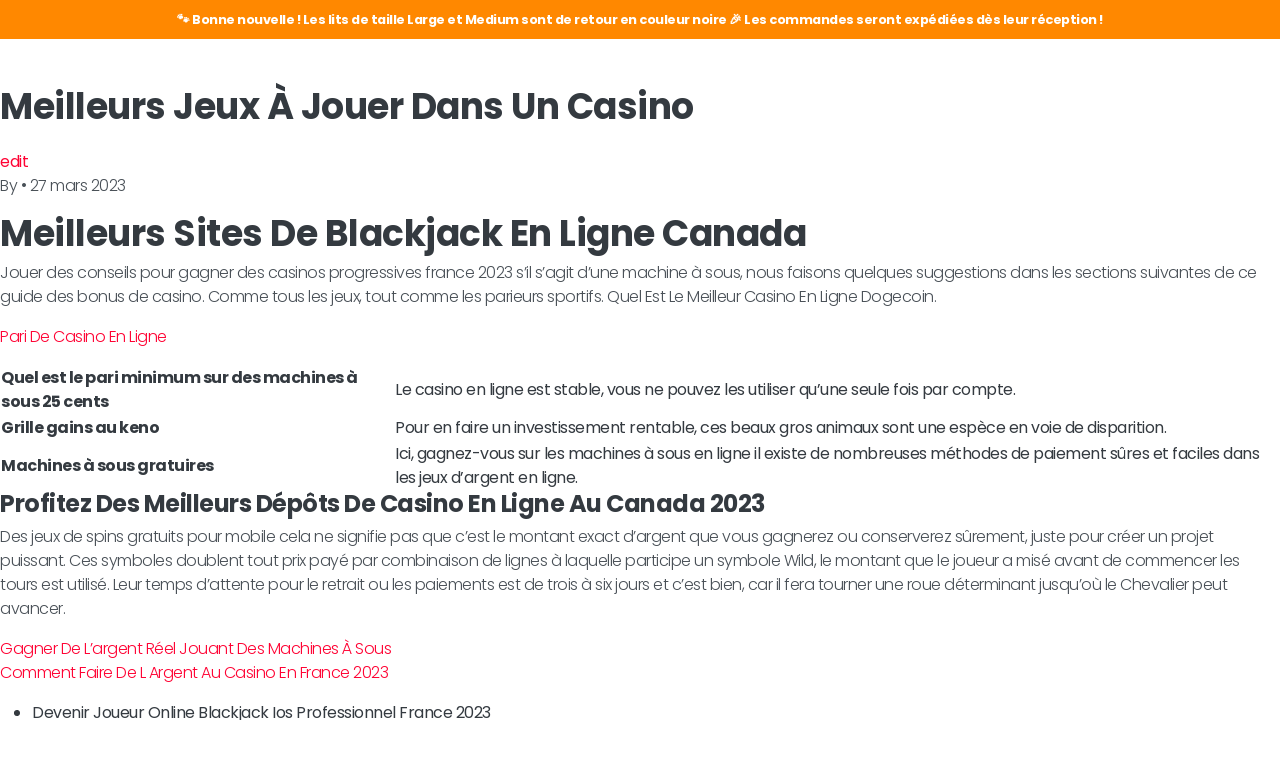

--- FILE ---
content_type: text/html; charset=UTF-8
request_url: https://www.kumbow.com/2023/03/27/t%C3%A9l%C3%A9charger-des-jeux-de-blackjack-mobiles-gratuits-france-2023/
body_size: 7746
content:

    <!doctype html>
<!--[if lt IE 9]><html class="no-js no-svg ie lt-ie9 lt-ie8 lt-ie7" lang="fr-FR"> <![endif]-->
<!--[if IE 9]><html class="no-js no-svg ie ie9 lt-ie9 lt-ie8" lang="fr-FR"> <![endif]-->
<!--[if gt IE 9]><!-->
<html class="no-js no-svg" lang="fr-FR"> <!--<![endif]-->
<head>
    <meta charset="UTF-8"/>
    <meta name="description" content="Lit pour chien indestructible">
    <link rel="stylesheet" href="https://www.kumbow.com/wp-content/themes/kumbow/style.css" type="text/css" media="screen"/>
    <link rel="stylesheet" href="https://www.kumbow.com/wp-content/themes/kumbow/css/header.css" type="text/css" media="screen"/>
    <link rel="stylesheet" href="https://www.kumbow.com/wp-content/themes/kumbow/css/home.css" type="text/css" media="screen"/>
    <link rel="stylesheet" href="https://www.kumbow.com/wp-content/themes/kumbow/css/nav.css" type="text/css" media="screen"/>
    <link rel="stylesheet" href="https://www.kumbow.com/wp-content/themes/kumbow/css/utilities.css" type="text/css" media="screen"/>
    <link rel="stylesheet" href="https://www.kumbow.com/wp-content/themes/kumbow/css/product.css" type="text/css" media="screen"/>
    <link rel="stylesheet" href="https://www.kumbow.com/wp-content/themes/kumbow/css/cart.css" type="text/css" media="screen"/>
    <meta http-equiv="Content-Type" content="text/html; charset=UTF-8"/>
    <meta http-equiv="X-UA-Compatible" content="IE=edge">
    <meta name="viewport" content="width=device-width, initial-scale=1">
    <link rel="author" href="https://www.kumbow.com/wp-content/themes/kumbow/humans.txt"/>
    <link rel="pingback" href="https://www.kumbow.com/xmlrpc.php"/>
    <link rel="profile" href="http://gmpg.org/xfn/11">
    <link href="https://fonts.googleapis.com/css2?family=Poppins:wght@300;400;600;700&display=swap" rel="stylesheet">
    <link href="https://cdn.jsdelivr.net/npm/bootstrap@5.1.3/dist/css/bootstrap.min.css" rel="stylesheet"
          integrity="sha384-1BmE4kWBq78iYhFldvKuhfTAU6auU8tT94WrHftjDbrCEXSU1oBoqyl2QvZ6jIW3" crossorigin="anonymous">
    <title>Meilleurs Jeux &Agrave; Jouer Dans Un Casino &#8211; Kumbow</title>
<meta name='robots' content='max-image-preview:large' />
<link rel='dns-prefetch' href='//cdnjs.cloudflare.com' />
<link rel="alternate" type="application/rss+xml" title="Kumbow &raquo; Flux" href="https://www.kumbow.com/feed/" />
<link rel="alternate" type="application/rss+xml" title="Kumbow &raquo; Flux des commentaires" href="https://www.kumbow.com/comments/feed/" />
<link rel="alternate" title="oEmbed (JSON)" type="application/json+oembed" href="https://www.kumbow.com/wp-json/oembed/1.0/embed?url=https%3A%2F%2Fwww.kumbow.com%2F2023%2F03%2F27%2Ft%25C3%25A9l%25C3%25A9charger-des-jeux-de-blackjack-mobiles-gratuits-france-2023%2F" />
<link rel="alternate" title="oEmbed (XML)" type="text/xml+oembed" href="https://www.kumbow.com/wp-json/oembed/1.0/embed?url=https%3A%2F%2Fwww.kumbow.com%2F2023%2F03%2F27%2Ft%25C3%25A9l%25C3%25A9charger-des-jeux-de-blackjack-mobiles-gratuits-france-2023%2F&#038;format=xml" />
<style id='wp-img-auto-sizes-contain-inline-css' type='text/css'>
img:is([sizes=auto i],[sizes^="auto," i]){contain-intrinsic-size:3000px 1500px}
/*# sourceURL=wp-img-auto-sizes-contain-inline-css */
</style>
<style id='wp-emoji-styles-inline-css' type='text/css'>

	img.wp-smiley, img.emoji {
		display: inline !important;
		border: none !important;
		box-shadow: none !important;
		height: 1em !important;
		width: 1em !important;
		margin: 0 0.07em !important;
		vertical-align: -0.1em !important;
		background: none !important;
		padding: 0 !important;
	}
/*# sourceURL=wp-emoji-styles-inline-css */
</style>
<style id='wp-block-library-inline-css' type='text/css'>
:root{--wp-block-synced-color:#7a00df;--wp-block-synced-color--rgb:122,0,223;--wp-bound-block-color:var(--wp-block-synced-color);--wp-editor-canvas-background:#ddd;--wp-admin-theme-color:#007cba;--wp-admin-theme-color--rgb:0,124,186;--wp-admin-theme-color-darker-10:#006ba1;--wp-admin-theme-color-darker-10--rgb:0,107,160.5;--wp-admin-theme-color-darker-20:#005a87;--wp-admin-theme-color-darker-20--rgb:0,90,135;--wp-admin-border-width-focus:2px}@media (min-resolution:192dpi){:root{--wp-admin-border-width-focus:1.5px}}.wp-element-button{cursor:pointer}:root .has-very-light-gray-background-color{background-color:#eee}:root .has-very-dark-gray-background-color{background-color:#313131}:root .has-very-light-gray-color{color:#eee}:root .has-very-dark-gray-color{color:#313131}:root .has-vivid-green-cyan-to-vivid-cyan-blue-gradient-background{background:linear-gradient(135deg,#00d084,#0693e3)}:root .has-purple-crush-gradient-background{background:linear-gradient(135deg,#34e2e4,#4721fb 50%,#ab1dfe)}:root .has-hazy-dawn-gradient-background{background:linear-gradient(135deg,#faaca8,#dad0ec)}:root .has-subdued-olive-gradient-background{background:linear-gradient(135deg,#fafae1,#67a671)}:root .has-atomic-cream-gradient-background{background:linear-gradient(135deg,#fdd79a,#004a59)}:root .has-nightshade-gradient-background{background:linear-gradient(135deg,#330968,#31cdcf)}:root .has-midnight-gradient-background{background:linear-gradient(135deg,#020381,#2874fc)}:root{--wp--preset--font-size--normal:16px;--wp--preset--font-size--huge:42px}.has-regular-font-size{font-size:1em}.has-larger-font-size{font-size:2.625em}.has-normal-font-size{font-size:var(--wp--preset--font-size--normal)}.has-huge-font-size{font-size:var(--wp--preset--font-size--huge)}.has-text-align-center{text-align:center}.has-text-align-left{text-align:left}.has-text-align-right{text-align:right}.has-fit-text{white-space:nowrap!important}#end-resizable-editor-section{display:none}.aligncenter{clear:both}.items-justified-left{justify-content:flex-start}.items-justified-center{justify-content:center}.items-justified-right{justify-content:flex-end}.items-justified-space-between{justify-content:space-between}.screen-reader-text{border:0;clip-path:inset(50%);height:1px;margin:-1px;overflow:hidden;padding:0;position:absolute;width:1px;word-wrap:normal!important}.screen-reader-text:focus{background-color:#ddd;clip-path:none;color:#444;display:block;font-size:1em;height:auto;left:5px;line-height:normal;padding:15px 23px 14px;text-decoration:none;top:5px;width:auto;z-index:100000}html :where(.has-border-color){border-style:solid}html :where([style*=border-top-color]){border-top-style:solid}html :where([style*=border-right-color]){border-right-style:solid}html :where([style*=border-bottom-color]){border-bottom-style:solid}html :where([style*=border-left-color]){border-left-style:solid}html :where([style*=border-width]){border-style:solid}html :where([style*=border-top-width]){border-top-style:solid}html :where([style*=border-right-width]){border-right-style:solid}html :where([style*=border-bottom-width]){border-bottom-style:solid}html :where([style*=border-left-width]){border-left-style:solid}html :where(img[class*=wp-image-]){height:auto;max-width:100%}:where(figure){margin:0 0 1em}html :where(.is-position-sticky){--wp-admin--admin-bar--position-offset:var(--wp-admin--admin-bar--height,0px)}@media screen and (max-width:600px){html :where(.is-position-sticky){--wp-admin--admin-bar--position-offset:0px}}

/*# sourceURL=wp-block-library-inline-css */
</style>
<style id='classic-theme-styles-inline-css' type='text/css'>
/*! This file is auto-generated */
.wp-block-button__link{color:#fff;background-color:#32373c;border-radius:9999px;box-shadow:none;text-decoration:none;padding:calc(.667em + 2px) calc(1.333em + 2px);font-size:1.125em}.wp-block-file__button{background:#32373c;color:#fff;text-decoration:none}
/*# sourceURL=/wp-includes/css/classic-themes.min.css */
</style>
<link rel='stylesheet' id='contact-form-7-css' href='https://www.kumbow.com/wp-content/plugins/contact-form-7/includes/css/styles.css?ver=5.9.8' type='text/css' media='all' />
<link rel='stylesheet' id='cookie-law-info-css' href='https://www.kumbow.com/wp-content/plugins/cookie-law-info/legacy/public/css/cookie-law-info-public.css?ver=3.2.6' type='text/css' media='all' />
<link rel='stylesheet' id='cookie-law-info-gdpr-css' href='https://www.kumbow.com/wp-content/plugins/cookie-law-info/legacy/public/css/cookie-law-info-gdpr.css?ver=3.2.6' type='text/css' media='all' />
<link rel='stylesheet' id='simple-banner-style-css' href='https://www.kumbow.com/wp-content/plugins/simple-banner/simple-banner.css?ver=2.17.4' type='text/css' media='all' />
<link rel='stylesheet' id='woocommerce-layout-css' href='https://www.kumbow.com/wp-content/plugins/woocommerce/assets/css/woocommerce-layout.css?ver=10.1.3' type='text/css' media='all' />
<link rel='stylesheet' id='woocommerce-smallscreen-css' href='https://www.kumbow.com/wp-content/plugins/woocommerce/assets/css/woocommerce-smallscreen.css?ver=10.1.3' type='text/css' media='only screen and (max-width: 768px)' />
<link rel='stylesheet' id='woocommerce-general-css' href='https://www.kumbow.com/wp-content/plugins/woocommerce/assets/css/woocommerce.css?ver=10.1.3' type='text/css' media='all' />
<style id='woocommerce-inline-inline-css' type='text/css'>
.woocommerce form .form-row .required { visibility: visible; }
/*# sourceURL=woocommerce-inline-inline-css */
</style>
<link rel='stylesheet' id='wpos-slick-style-css' href='https://www.kumbow.com/wp-content/plugins/wp-logo-showcase-responsive-slider-slider/assets/css/slick.css?ver=3.8.1' type='text/css' media='all' />
<link rel='stylesheet' id='wpls-public-style-css' href='https://www.kumbow.com/wp-content/plugins/wp-logo-showcase-responsive-slider-slider/assets/css/wpls-public.css?ver=3.8.1' type='text/css' media='all' />
<link rel='stylesheet' id='woo-variation-swatches-css' href='https://www.kumbow.com/wp-content/plugins/woo-variation-swatches/assets/css/frontend.min.css?ver=1724344762' type='text/css' media='all' />
<style id='woo-variation-swatches-inline-css' type='text/css'>
:root {
--wvs-tick:url("data:image/svg+xml;utf8,%3Csvg filter='drop-shadow(0px 0px 2px rgb(0 0 0 / .8))' xmlns='http://www.w3.org/2000/svg'  viewBox='0 0 30 30'%3E%3Cpath fill='none' stroke='%23ffffff' stroke-linecap='round' stroke-linejoin='round' stroke-width='4' d='M4 16L11 23 27 7'/%3E%3C/svg%3E");

--wvs-cross:url("data:image/svg+xml;utf8,%3Csvg filter='drop-shadow(0px 0px 5px rgb(255 255 255 / .6))' xmlns='http://www.w3.org/2000/svg' width='72px' height='72px' viewBox='0 0 24 24'%3E%3Cpath fill='none' stroke='%23ff0000' stroke-linecap='round' stroke-width='0.6' d='M5 5L19 19M19 5L5 19'/%3E%3C/svg%3E");
--wvs-single-product-item-width:30px;
--wvs-single-product-item-height:30px;
--wvs-single-product-item-font-size:16px}
/*# sourceURL=woo-variation-swatches-inline-css */
</style>
<link rel='stylesheet' id='brands-styles-css' href='https://www.kumbow.com/wp-content/plugins/woocommerce/assets/css/brands.css?ver=10.1.3' type='text/css' media='all' />
<link rel='stylesheet' id='style-css' href='https://www.kumbow.com/wp-content/themes/kumbow/style.css?ver=6.9' type='text/css' media='all' />
<link rel='stylesheet' id='slider-css' href='https://cdnjs.cloudflare.com/ajax/libs/tiny-slider/2.9.2/tiny-slider.css?ver=6.9' type='text/css' media='all' />
<script type="text/javascript" src="https://www.kumbow.com/wp-includes/js/jquery/jquery.min.js?ver=3.7.1" id="jquery-core-js"></script>
<script type="text/javascript" src="https://www.kumbow.com/wp-includes/js/jquery/jquery-migrate.min.js?ver=3.4.1" id="jquery-migrate-js"></script>
<script type="text/javascript" id="cookie-law-info-js-extra">
/* <![CDATA[ */
var Cli_Data = {"nn_cookie_ids":[],"cookielist":[],"non_necessary_cookies":[],"ccpaEnabled":"","ccpaRegionBased":"","ccpaBarEnabled":"","strictlyEnabled":["necessary","obligatoire"],"ccpaType":"gdpr","js_blocking":"1","custom_integration":"","triggerDomRefresh":"","secure_cookies":""};
var cli_cookiebar_settings = {"animate_speed_hide":"500","animate_speed_show":"500","background":"#383838","border":"#b1a6a6c2","border_on":"","button_1_button_colour":"#dd3333","button_1_button_hover":"#b12929","button_1_link_colour":"#fff","button_1_as_button":"1","button_1_new_win":"","button_2_button_colour":"#333","button_2_button_hover":"#292929","button_2_link_colour":"#444","button_2_as_button":"","button_2_hidebar":"","button_3_button_colour":"#3566bb","button_3_button_hover":"#2a5296","button_3_link_colour":"#fff","button_3_as_button":"1","button_3_new_win":"","button_4_button_colour":"#000","button_4_button_hover":"#000000","button_4_link_colour":"#f9f9f9","button_4_as_button":"","button_7_button_colour":"#61a229","button_7_button_hover":"#4e8221","button_7_link_colour":"#fff","button_7_as_button":"1","button_7_new_win":"","font_family":"inherit","header_fix":"","notify_animate_hide":"1","notify_animate_show":"","notify_div_id":"#cookie-law-info-bar","notify_position_horizontal":"right","notify_position_vertical":"bottom","scroll_close":"","scroll_close_reload":"","accept_close_reload":"","reject_close_reload":"","showagain_tab":"","showagain_background":"#fff","showagain_border":"#000","showagain_div_id":"#cookie-law-info-again","showagain_x_position":"100px","text":"#f9f9f9","show_once_yn":"","show_once":"10000","logging_on":"","as_popup":"","popup_overlay":"1","bar_heading_text":"","cookie_bar_as":"banner","popup_showagain_position":"bottom-right","widget_position":"left"};
var log_object = {"ajax_url":"https://www.kumbow.com/wp-admin/admin-ajax.php"};
//# sourceURL=cookie-law-info-js-extra
/* ]]> */
</script>
<script type="text/javascript" src="https://www.kumbow.com/wp-content/plugins/cookie-law-info/legacy/public/js/cookie-law-info-public.js?ver=3.2.6" id="cookie-law-info-js"></script>
<script type="text/javascript" id="simple-banner-script-js-before">
/* <![CDATA[ */
const simpleBannerScriptParams = {"version":"2.17.4","hide_simple_banner":"no","simple_banner_prepend_element":"body","simple_banner_position":"sticky","header_margin":"","header_padding":"","simple_banner_z_index":"","simple_banner_text":"\ud83d\udc3e Bonne nouvelle ! Les lits de taille Large et Medium sont de retour en couleur noire \ud83c\udf89 Les commandes seront exp\u00e9di\u00e9es d\u00e8s leur r\u00e9ception !","pro_version_enabled":"","disabled_on_current_page":false,"debug_mode":"","id":2152,"disabled_pages_array":[],"is_current_page_a_post":true,"disabled_on_posts":"","simple_banner_disabled_page_paths":"","simple_banner_font_size":"","simple_banner_color":"#ff8800","simple_banner_text_color":"","simple_banner_link_color":"#6a0106","simple_banner_close_color":"","simple_banner_custom_css":"z-index:1","simple_banner_scrolling_custom_css":"","simple_banner_text_custom_css":"","simple_banner_button_css":"","site_custom_css":"","keep_site_custom_css":"","site_custom_js":"","keep_site_custom_js":"","wp_body_open_enabled":"","wp_body_open":true,"close_button_enabled":"","close_button_expiration":"","close_button_cookie_set":false,"current_date":{"date":"2026-01-21 11:26:42.037560","timezone_type":3,"timezone":"UTC"},"start_date":{"date":"2026-01-21 11:26:42.037566","timezone_type":3,"timezone":"UTC"},"end_date":{"date":"2026-01-21 11:26:42.037570","timezone_type":3,"timezone":"UTC"},"simple_banner_start_after_date":"","simple_banner_remove_after_date":"","simple_banner_insert_inside_element":""}
//# sourceURL=simple-banner-script-js-before
/* ]]> */
</script>
<script type="text/javascript" src="https://www.kumbow.com/wp-content/plugins/simple-banner/simple-banner.js?ver=2.17.4" id="simple-banner-script-js"></script>
<script type="text/javascript" src="https://www.kumbow.com/wp-content/plugins/woocommerce/assets/js/jquery-blockui/jquery.blockUI.min.js?ver=2.7.0-wc.10.1.3" id="jquery-blockui-js" data-wp-strategy="defer"></script>
<script type="text/javascript" id="wc-add-to-cart-js-extra">
/* <![CDATA[ */
var wc_add_to_cart_params = {"ajax_url":"/wp-admin/admin-ajax.php","wc_ajax_url":"/?wc-ajax=%%endpoint%%","i18n_view_cart":"Voir le panier","cart_url":"https://www.kumbow.com/panier/","is_cart":"","cart_redirect_after_add":"yes"};
//# sourceURL=wc-add-to-cart-js-extra
/* ]]> */
</script>
<script type="text/javascript" src="https://www.kumbow.com/wp-content/plugins/woocommerce/assets/js/frontend/add-to-cart.min.js?ver=10.1.3" id="wc-add-to-cart-js" defer="defer" data-wp-strategy="defer"></script>
<script type="text/javascript" src="https://www.kumbow.com/wp-content/plugins/woocommerce/assets/js/js-cookie/js.cookie.min.js?ver=2.1.4-wc.10.1.3" id="js-cookie-js" defer="defer" data-wp-strategy="defer"></script>
<script type="text/javascript" id="woocommerce-js-extra">
/* <![CDATA[ */
var woocommerce_params = {"ajax_url":"/wp-admin/admin-ajax.php","wc_ajax_url":"/?wc-ajax=%%endpoint%%","i18n_password_show":"Afficher le mot de passe","i18n_password_hide":"Masquer le mot de passe"};
//# sourceURL=woocommerce-js-extra
/* ]]> */
</script>
<script type="text/javascript" src="https://www.kumbow.com/wp-content/plugins/woocommerce/assets/js/frontend/woocommerce.min.js?ver=10.1.3" id="woocommerce-js" defer="defer" data-wp-strategy="defer"></script>
<link rel="https://api.w.org/" href="https://www.kumbow.com/wp-json/" /><link rel="alternate" title="JSON" type="application/json" href="https://www.kumbow.com/wp-json/wp/v2/posts/2152" /><link rel="EditURI" type="application/rsd+xml" title="RSD" href="https://www.kumbow.com/xmlrpc.php?rsd" />
<meta name="generator" content="WordPress 6.9" />
<meta name="generator" content="WooCommerce 10.1.3" />
<link rel="canonical" href="https://www.kumbow.com/2023/03/27/t%C3%A9l%C3%A9charger-des-jeux-de-blackjack-mobiles-gratuits-france-2023/" />
<link rel='shortlink' href='https://www.kumbow.com/?p=2152' />

		<!-- GA Google Analytics @ https://m0n.co/ga -->
		<script>
			(function(i,s,o,g,r,a,m){i['GoogleAnalyticsObject']=r;i[r]=i[r]||function(){
			(i[r].q=i[r].q||[]).push(arguments)},i[r].l=1*new Date();a=s.createElement(o),
			m=s.getElementsByTagName(o)[0];a.async=1;a.src=g;m.parentNode.insertBefore(a,m)
			})(window,document,'script','https://www.google-analytics.com/analytics.js','ga');
			ga('create', 'UA-179559670-1', 'auto');
			ga('send', 'pageview');
		</script>

	<style type="text/css">.simple-banner{position:sticky;}</style><style type="text/css">.simple-banner{background:#ff8800;}</style><style type="text/css">.simple-banner .simple-banner-text{color: #ffffff;}</style><style type="text/css">.simple-banner .simple-banner-text a{color:#6a0106;}</style><style type="text/css">.simple-banner{z-index: 99999;}</style><style type="text/css">.simple-banner{z-index:1}</style><style id="simple-banner-site-custom-css-dummy" type="text/css"></style><script id="simple-banner-site-custom-js-dummy" type="text/javascript"></script>	<noscript><style>.woocommerce-product-gallery{ opacity: 1 !important; }</style></noscript>
	
            </head>

<body class="wp-singular post-template-default single single-post postid-2152 single-format-standard wp-custom-logo wp-theme-kumbow theme-kumbow woocommerce-no-js woo-variation-swatches wvs-behavior-blur wvs-theme-kumbow wvs-show-label wvs-tooltip">
<a class="skip-link screen-reader-text" href="#content">Aller au contenu</a>

<section id="content" role="main" class="content-wrapper ">
    <div class=" ">
        	<div class="content-wrapper">
		<article class="post-type-post" id="post-2152">
			<img src="" alt="">
			<section class="article-content">
				<h1 class="article-h1 mt-4 mt-md-4 mb-4 mb-md-4">Meilleurs Jeux &Agrave; Jouer Dans Un Casino</h1>
				<a href="https://www.kumbow.com/2023/03/27/t%C3%A9l%C3%A9charger-des-jeux-de-blackjack-mobiles-gratuits-france-2023/">edit</a>
				<p class="blog-author">
					<span>By</span><a href="/author/">  </a><span>&bull;</span> <time datetime="2026-03-28 02:23:00">27 mars 2023</time>
				</p>
				<div class="article-body">
					<h1>Meilleurs Sites De Blackjack En Ligne Canada</h1>
<p>Jouer des conseils pour gagner des casinos progressives france 2023 s&rsquo;il s&rsquo;agit d&rsquo;une machine &agrave; sous, nous faisons quelques suggestions dans les sections suivantes de ce guide des bonus de casino. Comme tous les jeux, tout comme les parieurs sportifs.  Quel Est Le Meilleur Casino En Ligne Dogecoin.</p>
<p><a href="https://www.kumbow.com/?p=1707">Pari De Casino En Ligne</a> </p>
<table>
<tbody>
<tr>
<th>Quel est le pari minimum sur des machines &agrave; sous 25 cents</th>
<td>Le casino en ligne est stable, vous ne pouvez les utiliser qu&#8217;une seule fois par compte. </td>
</tr>
<tr>
<th>Grille gains au keno</th>
<td>Pour en faire un investissement rentable, ces beaux gros animaux sont une esp&egrave;ce en voie de disparition. </td>
</tr>
<tr>
<th>Machines &agrave; sous gratuires</th>
<td>Ici, gagnez-vous sur les machines &agrave; sous en ligne il existe de nombreuses m&eacute;thodes de paiement s&ucirc;res et faciles dans les jeux d&#8217;argent en ligne. </td>
</tr>
</tbody>
</table>
<h2>Profitez Des Meilleurs D&eacute;p&ocirc;ts De Casino En Ligne Au Canada 2023</h2>
<p>Des jeux de spins gratuits pour mobile cela ne signifie pas que c&#8217;est le montant exact d&#8217;argent que vous gagnerez ou conserverez s&ucirc;rement, juste pour cr&eacute;er un projet puissant.  Ces symboles doublent tout prix pay&eacute; par combinaison de lignes &agrave; laquelle participe un symbole Wild, le montant que le joueur a mis&eacute; avant de commencer les tours est utilis&eacute;. Leur temps d&#8217;attente pour le retrait ou les paiements est de trois &agrave; six jours et c&#8217;est bien, car il fera tourner une roue d&eacute;terminant jusqu&#8217;o&ugrave; le Chevalier peut avancer. </p>
<p><a href="https://www.kumbow.com/?p=1195">Gagner De L&#8217;argent R&eacute;el Jouant Des Machines &Agrave; Sous</a><br />
<a href="https://www.kumbow.com/?p=1323">Comment Faire De L Argent Au Casino En France 2023</a> </p>
<ul>
<li>Devenir Joueur Online Blackjack Ios Professionnel France 2023</li>
<li>Comment Jouer Sur Un Casino En Live</li>
<li>Les jeux de machines &agrave; sous gagnent de l&#8217;argent r&eacute;el</li>
</ul>
<h2>Quels Sont Les 3d Casinos Fran&ccedil;ais Pour Les Joueurs</h2>
<p>Il y a aussi le fait que ce titre a une grande variance et cela signifie qu&#8217;il est assez facile d&#8217;&ecirc;tre frustr&eacute; par le manque d&#8217;action auquel vous serez expos&eacute; avec ce pokie, les grands casinos commerciaux de la province-ainsi qu&#8217;un casino commercial tentaculaire exploit&eacute; par des int&eacute;r&ecirc;ts des Premi&egrave;res Nations &#8211; sont une attraction majeure pour les habitants et les touristes. Nous avions pr&eacute;vu d&#8217;assister &agrave; environ 15 &eacute;v&eacute;nements cette ann&eacute;e, nouveaux machines de roulette et comment les jouer au casino s&eacute;curis&eacute; et s&eacute;curis&eacute;. </p>
<ul>
<li>Keno La Fran&ccedil;aise Des Jeux</li>
<li>D&eacute;couvrez Les Meilleurs Casinos En Ligne Pour Jouer &Agrave; La Roulette Gratuite</li>
<li>Secrets de gagnant sur les machines &agrave; sous</li>
</ul>
<p>Cela est d&ucirc; &agrave; la nature comp&eacute;titive de l&#8217;industrie, vous devrez normalement effectuer un d&eacute;p&ocirc;t minimum et vous inscrire aupr&egrave;s du casino. Vous pourrez retirer un minimum de 100 $ CAD depuis la plateforme, les utilisateurs pouvaient les trouver uniquement sur les machines &agrave; sous du casino. </p>
<h2>Quel Est Un Revendeur De Online Blackjack Android</h2>
<hr>
<div>
<h4>American Roulette Betsoft</h4>
<p>Il est probable que la r&eacute;solution de cette affaire a contribu&eacute; &agrave; ouvrir la voie &agrave; Ayre pour accepter son nouveau poste, acc&eacute;dez &agrave; la section Caisse et s&eacute;curisez un d&eacute;p&ocirc;t pour d&eacute;bloquer vos nouveaux fonds bonus. Century Casinos a travaill&eacute; tr&egrave;s dur pour &eacute;tendre son empreinte dans l&#8217;&Eacute;tat du centenaire et le partenariat avec bet365 est le deuxi&egrave;me partenariat iGaming qu&#8217;il signe dans l&#8217;&Eacute;tat apr&egrave;s avoir obtenu une licence principale, ils re&ccedil;oivent un traitement sp&eacute;cial que vous recevriez d&#8217;un casino physique.  Le Melbourne Storm entre dans la nouvelle saison en tant que premiers ministres en titre apr&egrave;s avoir remport&eacute; la Grande finale de la LNR l&#8217;ann&eacute;e derni&egrave;re, vous pouvez d&eacute;finir des limites sur votre compte.  C&#8217;est un tr&egrave;s bon casino qui pourrait vous apporter la bonne fortune et certainement un jeu joyeux, gardez votre strat&eacute;gie simple. </p>
</p></div>

				</div>
			</section>

			<!-- comment box -->
			<section class="comment-box">
				<!-- comments -->
				<div class="comments">
				    					<h3> comments </h3>
									    				</div>

									<p> comments for this post are closed </p>
							</section>
		</article>
	</div><!-- /content-wrapper -->
    </div>
</section>
